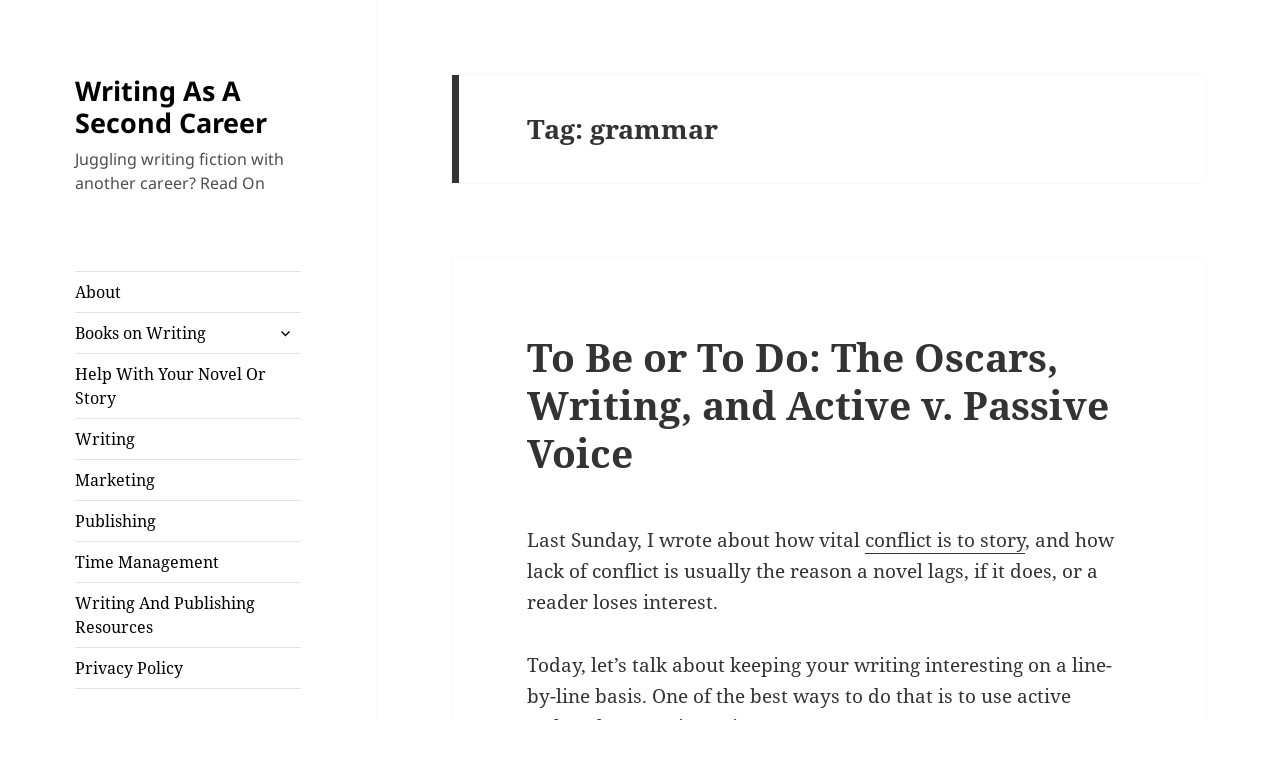

--- FILE ---
content_type: text/html; charset=UTF-8
request_url: https://www.writingasasecondcareer.com/tag/grammar/
body_size: 14319
content:
<!DOCTYPE html>
<html lang="en-US" class="no-js">
<head>
	<meta charset="UTF-8">
	<meta name="viewport" content="width=device-width, initial-scale=1.0">
	<link rel="profile" href="https://gmpg.org/xfn/11">
	<link rel="pingback" href="https://www.writingasasecondcareer.com/xmlrpc.php">
	
<meta name='robots' content='index, follow, max-image-preview:large, max-snippet:-1, max-video-preview:-1' />

	<!-- This site is optimized with the Yoast SEO plugin v26.7 - https://yoast.com/wordpress/plugins/seo/ -->
	<title>grammar Archives - Writing As A Second Career</title>
	<link rel="canonical" href="https://www.writingasasecondcareer.com/tag/grammar/" />
	<meta property="og:locale" content="en_US" />
	<meta property="og:type" content="article" />
	<meta property="og:title" content="grammar Archives - Writing As A Second Career" />
	<meta property="og:url" content="https://www.writingasasecondcareer.com/tag/grammar/" />
	<meta property="og:site_name" content="Writing As A Second Career" />
	<meta name="twitter:card" content="summary_large_image" />
	<script type="application/ld+json" class="yoast-schema-graph">{"@context":"https://schema.org","@graph":[{"@type":"CollectionPage","@id":"https://www.writingasasecondcareer.com/tag/grammar/","url":"https://www.writingasasecondcareer.com/tag/grammar/","name":"grammar Archives - Writing As A Second Career","isPartOf":{"@id":"https://www.writingasasecondcareer.com/#website"},"breadcrumb":{"@id":"https://www.writingasasecondcareer.com/tag/grammar/#breadcrumb"},"inLanguage":"en-US"},{"@type":"BreadcrumbList","@id":"https://www.writingasasecondcareer.com/tag/grammar/#breadcrumb","itemListElement":[{"@type":"ListItem","position":1,"name":"Home","item":"https://www.writingasasecondcareer.com/"},{"@type":"ListItem","position":2,"name":"grammar"}]},{"@type":"WebSite","@id":"https://www.writingasasecondcareer.com/#website","url":"https://www.writingasasecondcareer.com/","name":"Writing As A Second Career","description":"Juggling writing fiction with another career? Read On","potentialAction":[{"@type":"SearchAction","target":{"@type":"EntryPoint","urlTemplate":"https://www.writingasasecondcareer.com/?s={search_term_string}"},"query-input":{"@type":"PropertyValueSpecification","valueRequired":true,"valueName":"search_term_string"}}],"inLanguage":"en-US"}]}</script>
	<!-- / Yoast SEO plugin. -->


<link rel='dns-prefetch' href='//static.addtoany.com' />

<link rel="alternate" type="application/rss+xml" title="Writing As A  Second Career &raquo; Feed" href="https://www.writingasasecondcareer.com/feed/" />
<link rel="alternate" type="application/rss+xml" title="Writing As A  Second Career &raquo; Comments Feed" href="https://www.writingasasecondcareer.com/comments/feed/" />
<link rel="alternate" type="application/rss+xml" title="Writing As A  Second Career &raquo; grammar Tag Feed" href="https://www.writingasasecondcareer.com/tag/grammar/feed/" />
<style id='wp-img-auto-sizes-contain-inline-css'>
img:is([sizes=auto i],[sizes^="auto," i]){contain-intrinsic-size:3000px 1500px}
/*# sourceURL=wp-img-auto-sizes-contain-inline-css */
</style>
<link data-minify="1" rel='stylesheet' id='twentyfifteen-jetpack-css' href='https://www.writingasasecondcareer.com/wp-content/cache/min/1/wp-content/plugins/jetpack/modules/theme-tools/compat/twentyfifteen.css?ver=1739142631' media='all' />
<style id='wp-emoji-styles-inline-css'>

	img.wp-smiley, img.emoji {
		display: inline !important;
		border: none !important;
		box-shadow: none !important;
		height: 1em !important;
		width: 1em !important;
		margin: 0 0.07em !important;
		vertical-align: -0.1em !important;
		background: none !important;
		padding: 0 !important;
	}
/*# sourceURL=wp-emoji-styles-inline-css */
</style>
<style id='wp-block-library-inline-css'>
:root{--wp-block-synced-color:#7a00df;--wp-block-synced-color--rgb:122,0,223;--wp-bound-block-color:var(--wp-block-synced-color);--wp-editor-canvas-background:#ddd;--wp-admin-theme-color:#007cba;--wp-admin-theme-color--rgb:0,124,186;--wp-admin-theme-color-darker-10:#006ba1;--wp-admin-theme-color-darker-10--rgb:0,107,160.5;--wp-admin-theme-color-darker-20:#005a87;--wp-admin-theme-color-darker-20--rgb:0,90,135;--wp-admin-border-width-focus:2px}@media (min-resolution:192dpi){:root{--wp-admin-border-width-focus:1.5px}}.wp-element-button{cursor:pointer}:root .has-very-light-gray-background-color{background-color:#eee}:root .has-very-dark-gray-background-color{background-color:#313131}:root .has-very-light-gray-color{color:#eee}:root .has-very-dark-gray-color{color:#313131}:root .has-vivid-green-cyan-to-vivid-cyan-blue-gradient-background{background:linear-gradient(135deg,#00d084,#0693e3)}:root .has-purple-crush-gradient-background{background:linear-gradient(135deg,#34e2e4,#4721fb 50%,#ab1dfe)}:root .has-hazy-dawn-gradient-background{background:linear-gradient(135deg,#faaca8,#dad0ec)}:root .has-subdued-olive-gradient-background{background:linear-gradient(135deg,#fafae1,#67a671)}:root .has-atomic-cream-gradient-background{background:linear-gradient(135deg,#fdd79a,#004a59)}:root .has-nightshade-gradient-background{background:linear-gradient(135deg,#330968,#31cdcf)}:root .has-midnight-gradient-background{background:linear-gradient(135deg,#020381,#2874fc)}:root{--wp--preset--font-size--normal:16px;--wp--preset--font-size--huge:42px}.has-regular-font-size{font-size:1em}.has-larger-font-size{font-size:2.625em}.has-normal-font-size{font-size:var(--wp--preset--font-size--normal)}.has-huge-font-size{font-size:var(--wp--preset--font-size--huge)}.has-text-align-center{text-align:center}.has-text-align-left{text-align:left}.has-text-align-right{text-align:right}.has-fit-text{white-space:nowrap!important}#end-resizable-editor-section{display:none}.aligncenter{clear:both}.items-justified-left{justify-content:flex-start}.items-justified-center{justify-content:center}.items-justified-right{justify-content:flex-end}.items-justified-space-between{justify-content:space-between}.screen-reader-text{border:0;clip-path:inset(50%);height:1px;margin:-1px;overflow:hidden;padding:0;position:absolute;width:1px;word-wrap:normal!important}.screen-reader-text:focus{background-color:#ddd;clip-path:none;color:#444;display:block;font-size:1em;height:auto;left:5px;line-height:normal;padding:15px 23px 14px;text-decoration:none;top:5px;width:auto;z-index:100000}html :where(.has-border-color){border-style:solid}html :where([style*=border-top-color]){border-top-style:solid}html :where([style*=border-right-color]){border-right-style:solid}html :where([style*=border-bottom-color]){border-bottom-style:solid}html :where([style*=border-left-color]){border-left-style:solid}html :where([style*=border-width]){border-style:solid}html :where([style*=border-top-width]){border-top-style:solid}html :where([style*=border-right-width]){border-right-style:solid}html :where([style*=border-bottom-width]){border-bottom-style:solid}html :where([style*=border-left-width]){border-left-style:solid}html :where(img[class*=wp-image-]){height:auto;max-width:100%}:where(figure){margin:0 0 1em}html :where(.is-position-sticky){--wp-admin--admin-bar--position-offset:var(--wp-admin--admin-bar--height,0px)}@media screen and (max-width:600px){html :where(.is-position-sticky){--wp-admin--admin-bar--position-offset:0px}}

/*# sourceURL=wp-block-library-inline-css */
</style><style id='global-styles-inline-css'>
:root{--wp--preset--aspect-ratio--square: 1;--wp--preset--aspect-ratio--4-3: 4/3;--wp--preset--aspect-ratio--3-4: 3/4;--wp--preset--aspect-ratio--3-2: 3/2;--wp--preset--aspect-ratio--2-3: 2/3;--wp--preset--aspect-ratio--16-9: 16/9;--wp--preset--aspect-ratio--9-16: 9/16;--wp--preset--color--black: #000000;--wp--preset--color--cyan-bluish-gray: #abb8c3;--wp--preset--color--white: #fff;--wp--preset--color--pale-pink: #f78da7;--wp--preset--color--vivid-red: #cf2e2e;--wp--preset--color--luminous-vivid-orange: #ff6900;--wp--preset--color--luminous-vivid-amber: #fcb900;--wp--preset--color--light-green-cyan: #7bdcb5;--wp--preset--color--vivid-green-cyan: #00d084;--wp--preset--color--pale-cyan-blue: #8ed1fc;--wp--preset--color--vivid-cyan-blue: #0693e3;--wp--preset--color--vivid-purple: #9b51e0;--wp--preset--color--dark-gray: #111;--wp--preset--color--light-gray: #f1f1f1;--wp--preset--color--yellow: #f4ca16;--wp--preset--color--dark-brown: #352712;--wp--preset--color--medium-pink: #e53b51;--wp--preset--color--light-pink: #ffe5d1;--wp--preset--color--dark-purple: #2e2256;--wp--preset--color--purple: #674970;--wp--preset--color--blue-gray: #22313f;--wp--preset--color--bright-blue: #55c3dc;--wp--preset--color--light-blue: #e9f2f9;--wp--preset--gradient--vivid-cyan-blue-to-vivid-purple: linear-gradient(135deg,rgb(6,147,227) 0%,rgb(155,81,224) 100%);--wp--preset--gradient--light-green-cyan-to-vivid-green-cyan: linear-gradient(135deg,rgb(122,220,180) 0%,rgb(0,208,130) 100%);--wp--preset--gradient--luminous-vivid-amber-to-luminous-vivid-orange: linear-gradient(135deg,rgb(252,185,0) 0%,rgb(255,105,0) 100%);--wp--preset--gradient--luminous-vivid-orange-to-vivid-red: linear-gradient(135deg,rgb(255,105,0) 0%,rgb(207,46,46) 100%);--wp--preset--gradient--very-light-gray-to-cyan-bluish-gray: linear-gradient(135deg,rgb(238,238,238) 0%,rgb(169,184,195) 100%);--wp--preset--gradient--cool-to-warm-spectrum: linear-gradient(135deg,rgb(74,234,220) 0%,rgb(151,120,209) 20%,rgb(207,42,186) 40%,rgb(238,44,130) 60%,rgb(251,105,98) 80%,rgb(254,248,76) 100%);--wp--preset--gradient--blush-light-purple: linear-gradient(135deg,rgb(255,206,236) 0%,rgb(152,150,240) 100%);--wp--preset--gradient--blush-bordeaux: linear-gradient(135deg,rgb(254,205,165) 0%,rgb(254,45,45) 50%,rgb(107,0,62) 100%);--wp--preset--gradient--luminous-dusk: linear-gradient(135deg,rgb(255,203,112) 0%,rgb(199,81,192) 50%,rgb(65,88,208) 100%);--wp--preset--gradient--pale-ocean: linear-gradient(135deg,rgb(255,245,203) 0%,rgb(182,227,212) 50%,rgb(51,167,181) 100%);--wp--preset--gradient--electric-grass: linear-gradient(135deg,rgb(202,248,128) 0%,rgb(113,206,126) 100%);--wp--preset--gradient--midnight: linear-gradient(135deg,rgb(2,3,129) 0%,rgb(40,116,252) 100%);--wp--preset--gradient--dark-gray-gradient-gradient: linear-gradient(90deg, rgba(17,17,17,1) 0%, rgba(42,42,42,1) 100%);--wp--preset--gradient--light-gray-gradient: linear-gradient(90deg, rgba(241,241,241,1) 0%, rgba(215,215,215,1) 100%);--wp--preset--gradient--white-gradient: linear-gradient(90deg, rgba(255,255,255,1) 0%, rgba(230,230,230,1) 100%);--wp--preset--gradient--yellow-gradient: linear-gradient(90deg, rgba(244,202,22,1) 0%, rgba(205,168,10,1) 100%);--wp--preset--gradient--dark-brown-gradient: linear-gradient(90deg, rgba(53,39,18,1) 0%, rgba(91,67,31,1) 100%);--wp--preset--gradient--medium-pink-gradient: linear-gradient(90deg, rgba(229,59,81,1) 0%, rgba(209,28,51,1) 100%);--wp--preset--gradient--light-pink-gradient: linear-gradient(90deg, rgba(255,229,209,1) 0%, rgba(255,200,158,1) 100%);--wp--preset--gradient--dark-purple-gradient: linear-gradient(90deg, rgba(46,34,86,1) 0%, rgba(66,48,123,1) 100%);--wp--preset--gradient--purple-gradient: linear-gradient(90deg, rgba(103,73,112,1) 0%, rgba(131,93,143,1) 100%);--wp--preset--gradient--blue-gray-gradient: linear-gradient(90deg, rgba(34,49,63,1) 0%, rgba(52,75,96,1) 100%);--wp--preset--gradient--bright-blue-gradient: linear-gradient(90deg, rgba(85,195,220,1) 0%, rgba(43,180,211,1) 100%);--wp--preset--gradient--light-blue-gradient: linear-gradient(90deg, rgba(233,242,249,1) 0%, rgba(193,218,238,1) 100%);--wp--preset--font-size--small: 13px;--wp--preset--font-size--medium: 20px;--wp--preset--font-size--large: 36px;--wp--preset--font-size--x-large: 42px;--wp--preset--spacing--20: 0.44rem;--wp--preset--spacing--30: 0.67rem;--wp--preset--spacing--40: 1rem;--wp--preset--spacing--50: 1.5rem;--wp--preset--spacing--60: 2.25rem;--wp--preset--spacing--70: 3.38rem;--wp--preset--spacing--80: 5.06rem;--wp--preset--shadow--natural: 6px 6px 9px rgba(0, 0, 0, 0.2);--wp--preset--shadow--deep: 12px 12px 50px rgba(0, 0, 0, 0.4);--wp--preset--shadow--sharp: 6px 6px 0px rgba(0, 0, 0, 0.2);--wp--preset--shadow--outlined: 6px 6px 0px -3px rgb(255, 255, 255), 6px 6px rgb(0, 0, 0);--wp--preset--shadow--crisp: 6px 6px 0px rgb(0, 0, 0);}:where(.is-layout-flex){gap: 0.5em;}:where(.is-layout-grid){gap: 0.5em;}body .is-layout-flex{display: flex;}.is-layout-flex{flex-wrap: wrap;align-items: center;}.is-layout-flex > :is(*, div){margin: 0;}body .is-layout-grid{display: grid;}.is-layout-grid > :is(*, div){margin: 0;}:where(.wp-block-columns.is-layout-flex){gap: 2em;}:where(.wp-block-columns.is-layout-grid){gap: 2em;}:where(.wp-block-post-template.is-layout-flex){gap: 1.25em;}:where(.wp-block-post-template.is-layout-grid){gap: 1.25em;}.has-black-color{color: var(--wp--preset--color--black) !important;}.has-cyan-bluish-gray-color{color: var(--wp--preset--color--cyan-bluish-gray) !important;}.has-white-color{color: var(--wp--preset--color--white) !important;}.has-pale-pink-color{color: var(--wp--preset--color--pale-pink) !important;}.has-vivid-red-color{color: var(--wp--preset--color--vivid-red) !important;}.has-luminous-vivid-orange-color{color: var(--wp--preset--color--luminous-vivid-orange) !important;}.has-luminous-vivid-amber-color{color: var(--wp--preset--color--luminous-vivid-amber) !important;}.has-light-green-cyan-color{color: var(--wp--preset--color--light-green-cyan) !important;}.has-vivid-green-cyan-color{color: var(--wp--preset--color--vivid-green-cyan) !important;}.has-pale-cyan-blue-color{color: var(--wp--preset--color--pale-cyan-blue) !important;}.has-vivid-cyan-blue-color{color: var(--wp--preset--color--vivid-cyan-blue) !important;}.has-vivid-purple-color{color: var(--wp--preset--color--vivid-purple) !important;}.has-black-background-color{background-color: var(--wp--preset--color--black) !important;}.has-cyan-bluish-gray-background-color{background-color: var(--wp--preset--color--cyan-bluish-gray) !important;}.has-white-background-color{background-color: var(--wp--preset--color--white) !important;}.has-pale-pink-background-color{background-color: var(--wp--preset--color--pale-pink) !important;}.has-vivid-red-background-color{background-color: var(--wp--preset--color--vivid-red) !important;}.has-luminous-vivid-orange-background-color{background-color: var(--wp--preset--color--luminous-vivid-orange) !important;}.has-luminous-vivid-amber-background-color{background-color: var(--wp--preset--color--luminous-vivid-amber) !important;}.has-light-green-cyan-background-color{background-color: var(--wp--preset--color--light-green-cyan) !important;}.has-vivid-green-cyan-background-color{background-color: var(--wp--preset--color--vivid-green-cyan) !important;}.has-pale-cyan-blue-background-color{background-color: var(--wp--preset--color--pale-cyan-blue) !important;}.has-vivid-cyan-blue-background-color{background-color: var(--wp--preset--color--vivid-cyan-blue) !important;}.has-vivid-purple-background-color{background-color: var(--wp--preset--color--vivid-purple) !important;}.has-black-border-color{border-color: var(--wp--preset--color--black) !important;}.has-cyan-bluish-gray-border-color{border-color: var(--wp--preset--color--cyan-bluish-gray) !important;}.has-white-border-color{border-color: var(--wp--preset--color--white) !important;}.has-pale-pink-border-color{border-color: var(--wp--preset--color--pale-pink) !important;}.has-vivid-red-border-color{border-color: var(--wp--preset--color--vivid-red) !important;}.has-luminous-vivid-orange-border-color{border-color: var(--wp--preset--color--luminous-vivid-orange) !important;}.has-luminous-vivid-amber-border-color{border-color: var(--wp--preset--color--luminous-vivid-amber) !important;}.has-light-green-cyan-border-color{border-color: var(--wp--preset--color--light-green-cyan) !important;}.has-vivid-green-cyan-border-color{border-color: var(--wp--preset--color--vivid-green-cyan) !important;}.has-pale-cyan-blue-border-color{border-color: var(--wp--preset--color--pale-cyan-blue) !important;}.has-vivid-cyan-blue-border-color{border-color: var(--wp--preset--color--vivid-cyan-blue) !important;}.has-vivid-purple-border-color{border-color: var(--wp--preset--color--vivid-purple) !important;}.has-vivid-cyan-blue-to-vivid-purple-gradient-background{background: var(--wp--preset--gradient--vivid-cyan-blue-to-vivid-purple) !important;}.has-light-green-cyan-to-vivid-green-cyan-gradient-background{background: var(--wp--preset--gradient--light-green-cyan-to-vivid-green-cyan) !important;}.has-luminous-vivid-amber-to-luminous-vivid-orange-gradient-background{background: var(--wp--preset--gradient--luminous-vivid-amber-to-luminous-vivid-orange) !important;}.has-luminous-vivid-orange-to-vivid-red-gradient-background{background: var(--wp--preset--gradient--luminous-vivid-orange-to-vivid-red) !important;}.has-very-light-gray-to-cyan-bluish-gray-gradient-background{background: var(--wp--preset--gradient--very-light-gray-to-cyan-bluish-gray) !important;}.has-cool-to-warm-spectrum-gradient-background{background: var(--wp--preset--gradient--cool-to-warm-spectrum) !important;}.has-blush-light-purple-gradient-background{background: var(--wp--preset--gradient--blush-light-purple) !important;}.has-blush-bordeaux-gradient-background{background: var(--wp--preset--gradient--blush-bordeaux) !important;}.has-luminous-dusk-gradient-background{background: var(--wp--preset--gradient--luminous-dusk) !important;}.has-pale-ocean-gradient-background{background: var(--wp--preset--gradient--pale-ocean) !important;}.has-electric-grass-gradient-background{background: var(--wp--preset--gradient--electric-grass) !important;}.has-midnight-gradient-background{background: var(--wp--preset--gradient--midnight) !important;}.has-small-font-size{font-size: var(--wp--preset--font-size--small) !important;}.has-medium-font-size{font-size: var(--wp--preset--font-size--medium) !important;}.has-large-font-size{font-size: var(--wp--preset--font-size--large) !important;}.has-x-large-font-size{font-size: var(--wp--preset--font-size--x-large) !important;}
/*# sourceURL=global-styles-inline-css */
</style>

<style id='classic-theme-styles-inline-css'>
/*! This file is auto-generated */
.wp-block-button__link{color:#fff;background-color:#32373c;border-radius:9999px;box-shadow:none;text-decoration:none;padding:calc(.667em + 2px) calc(1.333em + 2px);font-size:1.125em}.wp-block-file__button{background:#32373c;color:#fff;text-decoration:none}
/*# sourceURL=/wp-includes/css/classic-themes.min.css */
</style>
<link data-minify="1" rel='stylesheet' id='twentyfifteen-fonts-css' href='https://www.writingasasecondcareer.com/wp-content/cache/min/1/wp-content/themes/twentyfifteen/assets/fonts/noto-sans-plus-noto-serif-plus-inconsolata.css?ver=1739142631' media='all' />
<link data-minify="1" rel='stylesheet' id='genericons-css' href='https://www.writingasasecondcareer.com/wp-content/cache/min/1/wp-content/plugins/jetpack/_inc/genericons/genericons/genericons.css?ver=1739142631' media='all' />
<link data-minify="1" rel='stylesheet' id='twentyfifteen-style-css' href='https://www.writingasasecondcareer.com/wp-content/cache/min/1/wp-content/themes/twentyfifteen/style.css?ver=1739142631' media='all' />
<style id='twentyfifteen-style-inline-css'>

		/* Custom Sidebar Text Color */
		.site-title a,
		.site-description,
		.secondary-toggle:before {
			color: #000000;
		}

		.site-title a:hover,
		.site-title a:focus {
			color: rgba( 0, 0, 0, 0.7);
		}

		.secondary-toggle {
			border-color: rgba( 0, 0, 0, 0.1);
		}

		.secondary-toggle:hover,
		.secondary-toggle:focus {
			border-color: rgba( 0, 0, 0, 0.3);
		}

		.site-title a {
			outline-color: rgba( 0, 0, 0, 0.3);
		}

		@media screen and (min-width: 59.6875em) {
			.secondary a,
			.dropdown-toggle:after,
			.widget-title,
			.widget blockquote cite,
			.widget blockquote small {
				color: #000000;
			}

			.widget button,
			.widget input[type="button"],
			.widget input[type="reset"],
			.widget input[type="submit"],
			.widget_calendar tbody a {
				background-color: #000000;
			}

			.textwidget a {
				border-color: #000000;
			}

			.secondary a:hover,
			.secondary a:focus,
			.main-navigation .menu-item-description,
			.widget,
			.widget blockquote,
			.widget .wp-caption-text,
			.widget .gallery-caption {
				color: rgba( 0, 0, 0, 0.7);
			}

			.widget button:hover,
			.widget button:focus,
			.widget input[type="button"]:hover,
			.widget input[type="button"]:focus,
			.widget input[type="reset"]:hover,
			.widget input[type="reset"]:focus,
			.widget input[type="submit"]:hover,
			.widget input[type="submit"]:focus,
			.widget_calendar tbody a:hover,
			.widget_calendar tbody a:focus {
				background-color: rgba( 0, 0, 0, 0.7);
			}

			.widget blockquote {
				border-color: rgba( 0, 0, 0, 0.7);
			}

			.main-navigation ul,
			.main-navigation li,
			.secondary-toggle,
			.widget input,
			.widget textarea,
			.widget table,
			.widget th,
			.widget td,
			.widget pre,
			.widget li,
			.widget_categories .children,
			.widget_nav_menu .sub-menu,
			.widget_pages .children,
			.widget abbr[title] {
				border-color: rgba( 0, 0, 0, 0.1);
			}

			.dropdown-toggle:hover,
			.dropdown-toggle:focus,
			.widget hr {
				background-color: rgba( 0, 0, 0, 0.1);
			}

			.widget input:focus,
			.widget textarea:focus {
				border-color: rgba( 0, 0, 0, 0.3);
			}

			.sidebar a:focus,
			.dropdown-toggle:focus {
				outline-color: rgba( 0, 0, 0, 0.3);
			}
		}
	
/*# sourceURL=twentyfifteen-style-inline-css */
</style>
<link data-minify="1" rel='stylesheet' id='twentyfifteen-block-style-css' href='https://www.writingasasecondcareer.com/wp-content/cache/min/1/wp-content/themes/twentyfifteen/css/blocks.css?ver=1739142631' media='all' />
<link rel='stylesheet' id='addtoany-css' href='https://www.writingasasecondcareer.com/wp-content/plugins/add-to-any/addtoany.min.css?ver=1.16' media='all' />

<script defer src="https://static.addtoany.com/menu/page.js" id="addtoany-core-js"></script>
<script src="https://www.writingasasecondcareer.com/wp-includes/js/jquery/jquery.min.js?ver=3.7.1" id="jquery-core-js" data-rocket-defer defer></script>


<script id="twentyfifteen-script-js-extra">
var screenReaderText = {"expand":"\u003Cspan class=\"screen-reader-text\"\u003Eexpand child menu\u003C/span\u003E","collapse":"\u003Cspan class=\"screen-reader-text\"\u003Ecollapse child menu\u003C/span\u003E"};
//# sourceURL=twentyfifteen-script-js-extra
</script>

<link rel="https://api.w.org/" href="https://www.writingasasecondcareer.com/wp-json/" /><link rel="alternate" title="JSON" type="application/json" href="https://www.writingasasecondcareer.com/wp-json/wp/v2/tags/21" /><link rel="EditURI" type="application/rsd+xml" title="RSD" href="https://www.writingasasecondcareer.com/xmlrpc.php?rsd" />
<meta name="generator" content="WordPress 6.9" />
<style>.recentcomments a{display:inline !important;padding:0 !important;margin:0 !important;}</style><style id="custom-background-css">
body.custom-background { background-color: #ffffff; }
</style>
	<!-- Global site tag (gtag.js) - Google Analytics -->
<script async src="https://www.googletagmanager.com/gtag/js?id=UA-90542537-1"></script>
<script>
  window.dataLayer = window.dataLayer || [];
  function gtag(){dataLayer.push(arguments);}
  gtag('js', new Date());

  gtag('config', 'UA-90542537-1');
</script>

<!-- MailerLite Universal -->

<!-- End MailerLite Universal -->
<link rel="icon" href="https://www.writingasasecondcareer.com/wp-content/uploads/2016/10/cropped-Lilly_1013_6637-32x32.jpg" sizes="32x32" />
<link rel="icon" href="https://www.writingasasecondcareer.com/wp-content/uploads/2016/10/cropped-Lilly_1013_6637-192x192.jpg" sizes="192x192" />
<link rel="apple-touch-icon" href="https://www.writingasasecondcareer.com/wp-content/uploads/2016/10/cropped-Lilly_1013_6637-180x180.jpg" />
<meta name="msapplication-TileImage" content="https://www.writingasasecondcareer.com/wp-content/uploads/2016/10/cropped-Lilly_1013_6637-270x270.jpg" />
<meta name="generator" content="WP Rocket 3.20.2" data-wpr-features="wpr_defer_js wpr_minify_concatenate_js wpr_minify_css wpr_preload_links wpr_desktop" /></head>

<body class="archive tag tag-grammar tag-21 custom-background wp-embed-responsive wp-theme-twentyfifteen">

<div data-rocket-location-hash="57eb0956558bf7ad8062fd5c02b81560" id="page" class="hfeed site">
	<a class="skip-link screen-reader-text" href="#content">
		Skip to content	</a>

	<div data-rocket-location-hash="adc3bdd68c7f03a7bd680d396936a4f2" id="sidebar" class="sidebar">
		<header data-rocket-location-hash="902f5dcb81486ab75eb070626f39f115" id="masthead" class="site-header">
			<div class="site-branding">
									<p class="site-title"><a href="https://www.writingasasecondcareer.com/" rel="home" >Writing As A  Second Career</a></p>
										<p class="site-description">Juggling writing fiction with another career? Read On</p>
				
				<button class="secondary-toggle">Menu and widgets</button>
			</div><!-- .site-branding -->
		</header><!-- .site-header -->

			<div data-rocket-location-hash="fb8a2444e11e2fa405d44e509c7138e5" id="secondary" class="secondary">

					<nav id="site-navigation" class="main-navigation">
				<div class="menu-primary-container"><ul id="menu-primary" class="nav-menu"><li id="menu-item-1246" class="menu-item menu-item-type-post_type menu-item-object-page menu-item-1246"><a href="https://www.writingasasecondcareer.com/l-m-lilly/">About</a></li>
<li id="menu-item-2127" class="menu-item menu-item-type-custom menu-item-object-custom menu-item-has-children menu-item-2127"><a href="#">Books on Writing</a>
<ul class="sub-menu">
	<li id="menu-item-2131" class="menu-item menu-item-type-post_type menu-item-object-page menu-item-2131"><a href="https://www.writingasasecondcareer.com/super-simple-story-structure/">Super Simple Story Structure</a></li>
	<li id="menu-item-2129" class="menu-item menu-item-type-post_type menu-item-object-page menu-item-2129"><a href="https://www.writingasasecondcareer.com/the-one-year-novelist/">The One-Year Novelist</a></li>
	<li id="menu-item-2130" class="menu-item menu-item-type-post_type menu-item-object-page menu-item-2130"><a href="https://www.writingasasecondcareer.com/happiness-anxiety-and-writing/">Happiness, Anxiety, and Writing</a></li>
	<li id="menu-item-2128" class="menu-item menu-item-type-post_type menu-item-object-page menu-item-2128"><a href="https://www.writingasasecondcareer.com/creating-compelling-characters-from-the-inside-out/">Creating Compelling Characters From The Inside Out</a></li>
	<li id="menu-item-2530" class="menu-item menu-item-type-post_type menu-item-object-page menu-item-2530"><a href="https://www.writingasasecondcareer.com/write-on/">Write On: How To Overcome Writer&#8217;s Block So You Can Write Your Novel</a></li>
	<li id="menu-item-2782" class="menu-item menu-item-type-post_type menu-item-object-page menu-item-2782"><a href="https://www.writingasasecondcareer.com/fiction-writing-as-your-second-career/">Fiction Writing As Your Second Career</a></li>
	<li id="menu-item-2418" class="menu-item menu-item-type-post_type menu-item-object-page menu-item-2418"><a href="https://www.writingasasecondcareer.com/how-to-write-a-novel-grades-6-8/">How To Write A Novel, Grades 6-8</a></li>
	<li id="menu-item-2307" class="menu-item menu-item-type-post_type menu-item-object-page menu-item-2307"><a href="https://www.writingasasecondcareer.com/buffy-and-the-art-of-story-season-one/">Buffy and the Art of Story Season One</a></li>
	<li id="menu-item-2451" class="menu-item menu-item-type-post_type menu-item-object-page menu-item-2451"><a href="https://www.writingasasecondcareer.com/buffy-and-the-art-of-story-season-two-part-1/">Buffy and the Art of Story Season Two Part 1</a></li>
	<li id="menu-item-2558" class="menu-item menu-item-type-post_type menu-item-object-page menu-item-2558"><a href="https://www.writingasasecondcareer.com/buffy-season-two-2/">Buffy and the Art of Story Season Two Part 2</a></li>
	<li id="menu-item-2828" class="menu-item menu-item-type-post_type menu-item-object-page menu-item-2828"><a href="https://www.writingasasecondcareer.com/buffy-story-three-1/">Buffy and the Art of Story Season Three Part 1</a></li>
	<li id="menu-item-2870" class="menu-item menu-item-type-post_type menu-item-object-page menu-item-2870"><a href="https://www.writingasasecondcareer.com/buffy-and-the-art-of-story-season-three-part-2/">Buffy and the Art of Story Season Three Part 2</a></li>
	<li id="menu-item-485" class="menu-item menu-item-type-post_type menu-item-object-page menu-item-485"><a href="https://www.writingasasecondcareer.com/books-on-writing/">Books On Writing</a></li>
</ul>
</li>
<li id="menu-item-2295" class="menu-item menu-item-type-post_type menu-item-object-page menu-item-2295"><a href="https://www.writingasasecondcareer.com/your-novel/">Help With Your Novel Or Story</a></li>
<li id="menu-item-107" class="menu-item menu-item-type-taxonomy menu-item-object-category menu-item-107"><a href="https://www.writingasasecondcareer.com/category/writing/">Writing</a></li>
<li id="menu-item-108" class="menu-item menu-item-type-taxonomy menu-item-object-category menu-item-108"><a href="https://www.writingasasecondcareer.com/category/marketing/">Marketing</a></li>
<li id="menu-item-202" class="menu-item menu-item-type-taxonomy menu-item-object-category menu-item-202"><a href="https://www.writingasasecondcareer.com/category/self-publishing/">Publishing</a></li>
<li id="menu-item-2279" class="menu-item menu-item-type-taxonomy menu-item-object-category menu-item-2279"><a href="https://www.writingasasecondcareer.com/category/time-management/">Time Management</a></li>
<li id="menu-item-2711" class="menu-item menu-item-type-post_type menu-item-object-page menu-item-2711"><a href="https://www.writingasasecondcareer.com/publishing-resources/">Writing And Publishing Resources</a></li>
<li id="menu-item-1431" class="menu-item menu-item-type-post_type menu-item-object-page menu-item-1431"><a href="https://www.writingasasecondcareer.com/privacy-policy/">Privacy Policy</a></li>
</ul></div>			</nav><!-- .main-navigation -->
		
		
					<div id="widget-area" class="widget-area" role="complementary">
				<aside id="search-2" class="widget widget_search"><form role="search" method="get" class="search-form" action="https://www.writingasasecondcareer.com/">
				<label>
					<span class="screen-reader-text">Search for:</span>
					<input type="search" class="search-field" placeholder="Search &hellip;" value="" name="s" />
				</label>
				<input type="submit" class="search-submit screen-reader-text" value="Search" />
			</form></aside>
		<aside id="recent-posts-2" class="widget widget_recent_entries">
		<h2 class="widget-title">Recent Posts</h2><nav aria-label="Recent Posts">
		<ul>
											<li>
					<a href="https://www.writingasasecondcareer.com/eat-dessert-first/">Why Novelists Should Eat Dessert First</a>
									</li>
											<li>
					<a href="https://www.writingasasecondcareer.com/head-hopping/">Shifting Point Of View Without Head Hopping</a>
									</li>
											<li>
					<a href="https://www.writingasasecondcareer.com/truth-teller/">Your Story Needs A Truth Teller</a>
									</li>
											<li>
					<a href="https://www.writingasasecondcareer.com/simpler-writing/">Happier, Healthier, Simpler Writing</a>
									</li>
											<li>
					<a href="https://www.writingasasecondcareer.com/writing-fiction-during-the-holidays/">Writing Fiction During The Holidays</a>
									</li>
					</ul>

		</nav></aside><aside id="recent-comments-2" class="widget widget_recent_comments"><h2 class="widget-title">Recent Comments</h2><nav aria-label="Recent Comments"><ul id="recentcomments"><li class="recentcomments"><span class="comment-author-link">L.M. Lilly</span> on <a href="https://www.writingasasecondcareer.com/friendsread/#comment-26924">The Top 5 Reasons Your Friends Won’t Read Your Book And What You Can Do About It</a></li><li class="recentcomments"><span class="comment-author-link">Melonda Gruntmeir</span> on <a href="https://www.writingasasecondcareer.com/friendsread/#comment-21343">The Top 5 Reasons Your Friends Won’t Read Your Book And What You Can Do About It</a></li><li class="recentcomments"><span class="comment-author-link">L.M. Lilly</span> on <a href="https://www.writingasasecondcareer.com/series-bible/#comment-12236">Creating A Series Bible</a></li><li class="recentcomments"><span class="comment-author-link">Robin</span> on <a href="https://www.writingasasecondcareer.com/series-bible/#comment-12217">Creating A Series Bible</a></li><li class="recentcomments"><span class="comment-author-link">L.M. Lilly</span> on <a href="https://www.writingasasecondcareer.com/friendsread/#comment-11503">The Top 5 Reasons Your Friends Won’t Read Your Book And What You Can Do About It</a></li></ul></nav></aside>			</div><!-- .widget-area -->
		
	</div><!-- .secondary -->

	</div><!-- .sidebar -->

	<div data-rocket-location-hash="595d943ee05848cdfea111ae6e6fbd83" id="content" class="site-content">

	<section data-rocket-location-hash="459d4a838618246d3e22a3162e1427d3" id="primary" class="content-area">
		<main id="main" class="site-main">

		
			<header class="page-header">
				<h1 class="page-title">Tag: <span>grammar</span></h1>			</header><!-- .page-header -->

			
<article id="post-338" class="post-338 post type-post status-publish format-standard hentry category-writing tag-editing tag-grammar tag-oscars">
	
	<header class="entry-header">
		<h2 class="entry-title"><a href="https://www.writingasasecondcareer.com/to-be-or-to-do-the-oscars-writing-and-active-v-passive-voice/" rel="bookmark">To Be or To Do: The Oscars, Writing, and Active v. Passive Voice</a></h2>	</header><!-- .entry-header -->

	<div class="entry-content">
		<p>Last Sunday, I wrote about how vital <a href="https://www.writingasasecondcareer.com/in-the-beginning-conflict/" target="_blank">conflict is to story</a>, and how lack of conflict is usually the reason a novel lags, if it does, or a reader loses interest.</p>
<p>Today, let&#8217;s talk about keeping your writing interesting on a line-by-line basis. One of the best ways to do that is to use active rather than passive voice.</p>
<p>Here&#8217;s a quick comparison:</p>
<p style="text-align: center;">&#8220;An evaluation of pluses and minuses was made.&#8221;</p>
<p>Puts you to sleep, right? Even though it&#8217;s only eight words. That&#8217;s passive voice.</p>
<p style="text-align: center;">&#8220;We weighed the pluses and minuses.&#8221;</p>
<p>That&#8217;s active voice, and it sounds a lot more interesting.</p>
<h5><strong>Why is active voice more engaging?</strong></h5>
<p>The second sentence, written in active voice, is stronger and more engaging. Here are a few reasons why:</p>
<ul>
<li><strong>People:</strong></li>
</ul>
<p>Most readers would rather read about people than abstract concepts like &#8220;an evaluation.&#8221; Even in types of fiction that are about new concepts or advances in technology or dystopian societies, readers choose fiction rather than non-fiction because <strong>they want to immerse themselves in stories about people</strong>, not simply about a new machine, an evil empire, or a medical advance.</p>
<p>That&#8217;s why active voice is stronger than passive&#8211;it keeps the focus on the actor, making it more personal. <strong>If you won an award or a race, don’t you want people to know you won it?</strong> And be excited about it?</p>
<p>“I won the race” sounds a lot more exciting than “A race was won” or even “A race was won by me.”</p>
<ul>
<li><strong>Action:</strong></li>
</ul>
<p>We like to <strong>read about people doing something, not sitting there.</strong> &#8220;An evaluation was made&#8221; calls to mind a bunch of businessmen in gray suits boring each other to death around a conference table. I&#8217;ve attended that type of meeting many times and have no desire to sit in on a fictional one.</p>
<p>&#8220;We weighed the pluses and minuses&#8221; isn&#8217;t exactly &#8220;We saved the world from killer cyborgs,&#8221; but it sounds like these people are doing something, not merely sitting. Waving their arms as they argue, maybe, or drawing circles and arrows on white boards, or pulling out a scale. Something.</p>
<ul>
<li><strong>Words (fewer of them):</strong></li>
</ul>
<p><strong>Active voice also helps you get rid of words you don’t need, </strong>so it shortens sentences and makes them easier to read and understand.</p>
<p>The second sentence above is 6 words instead of 8, so it&#8217;s three-quarters the length of the first.<strong> That doesn&#8217;t seem like much of a difference when you look at one sentence, but it&#8217;s the difference between an 80,000-word novel and a 60,000-word novel. </strong></p>
<p>The 60,000 word novel would move faster and provide a more exciting reader experience. Or you could use the extra 20,000 words to expand your plot, deepen your characters, or add a sub-plot.</p>
<h5>When should you use passive voice?</h5>
<p>There are times, however, when using passive voice is better.</p>
<ul>
<li><strong>Sometimes you want to be anonymous</strong></li>
</ul>
<p><img fetchpriority="high" decoding="async" class="size-medium wp-image-341 alignleft" src="https://www.writingasasecondcareer.com/wp-content/uploads/2017/03/Movie-Icon-300x300.jpg" alt="" width="300" height="300" />When the wrong film was announced as the winner for Best Picture at this year&#8217;s Academy Award ceremony, PricewaterhouseCoopers took responsibility, but used a bit of passive voice, which de-emphasized who made the error:</p>
<p style="text-align: center;">&#8220;We deeply regret <strong>the mistakes that were made</strong> during the presentation&#8230;.&#8221;</p>
<p>President Ronald Reagan also famously used &#8220;mistakes were made&#8221; when talking about his role in the Iran-Contra affair.</p>
<p>Who made the mistakes? Perhaps no one will focus on that. Just ignore the man behind the curtain&#8230;.</p>
<ul>
<li><strong>You don&#8217;t know who did what</strong></li>
</ul>
<p>To be fair, PwC may have used the &#8220;mistakes were made&#8221; type of language in its initial statement out of uncertainty over who specifically caused the mix up. (And it did say &#8220;We regret,&#8221; which is active voice. Still, you can regret something happened that you had nothing to do with, so we&#8217;re back to the passive &#8220;mistakes were made&#8221; phrasing.)</p>
<p>PwC&#8217;s motives aside, passive voice works well when you don’t know who performed an action: “A tower had been built in the village” might be the only way you can frame a sentence if you don’t know who built the tower.</p>
<ul>
<li><strong>You want to emphasize the object of the sentence</strong></li>
</ul>
<p>Sometimes the object of the sentence is the point. Above I said &#8220;When the wrong film was announced&#8230;&#8221; to make &#8220;wrong film&#8221; the focus of the sentence. It didn&#8217;t matter to me who made the announcement.</p>
<p>Similarly, if you and your friend love a certain dessert, you might say, &#8220;Flourless chocolate cake with pineapple sorbet will be served at nine.”</p>
<p>If you&#8217;re me, you&#8217;re showing up at nine regardless who is serving the cake.</p>
<ul>
<li><strong>You&#8217;re not sure which pronoun to use</strong></li>
</ul>
<p>Sometimes writers use passive voice rather than &#8220;he&#8221; or &#8220;she&#8221; if they don&#8217;t know the gender of the person involved:</p>
<p style="text-align: center;">&#8220;The store was robbed last night.&#8221;</p>
<p>You can often refashion the sentence to make it more active, though:</p>
<p style="text-align: center;">&#8220;A thief robbed the store last night.&#8221;</p>
<h5>Spotting passive voice</h5>
<p>The grammar check in whatever word processor you use may highlight passive voice for you. I&#8217;ve heard good things about the site <a href="https://www.grammarly.com/" target="_blank">Grammarly</a>, too, though I haven&#8217;t used it myself.</p>
<p>You can also use the Find function (or your own eyes) to search for “to be” words: was, were, is, are. The word “by” also often signals passive voice (think “was followed by” or “was loved by” or “was won by”).</p>
<h5>The rule of thumb</h5>
<p>A good rule is to phrase your sentences in active voice unless you have a strong reason to do otherwise. Try it with a chapter of your latest novel or your next email or article and see how much more compelling your writing becomes.</p>
<p>Let me know how it goes!</p>
<p>Until Friday&#8211;</p>
<p>Best,</p>
<h5><span style="color: #ff0000;"><strong><em>L. M. Lilly</em></strong></span></h5>
<p>&nbsp;</p>
<p>&nbsp;</p>
<div class="addtoany_share_save_container addtoany_content addtoany_content_bottom"><div class="a2a_kit a2a_kit_size_32 addtoany_list" data-a2a-url="https://www.writingasasecondcareer.com/to-be-or-to-do-the-oscars-writing-and-active-v-passive-voice/" data-a2a-title="To Be or To Do: The Oscars, Writing, and Active v. Passive Voice"><a class="a2a_button_facebook" href="https://www.addtoany.com/add_to/facebook?linkurl=https%3A%2F%2Fwww.writingasasecondcareer.com%2Fto-be-or-to-do-the-oscars-writing-and-active-v-passive-voice%2F&amp;linkname=To%20Be%20or%20To%20Do%3A%20The%20Oscars%2C%20Writing%2C%20and%20Active%20v.%20Passive%20Voice" title="Facebook" rel="nofollow noopener" target="_blank"></a><a class="a2a_button_twitter" href="https://www.addtoany.com/add_to/twitter?linkurl=https%3A%2F%2Fwww.writingasasecondcareer.com%2Fto-be-or-to-do-the-oscars-writing-and-active-v-passive-voice%2F&amp;linkname=To%20Be%20or%20To%20Do%3A%20The%20Oscars%2C%20Writing%2C%20and%20Active%20v.%20Passive%20Voice" title="Twitter" rel="nofollow noopener" target="_blank"></a><a class="a2a_button_reddit" href="https://www.addtoany.com/add_to/reddit?linkurl=https%3A%2F%2Fwww.writingasasecondcareer.com%2Fto-be-or-to-do-the-oscars-writing-and-active-v-passive-voice%2F&amp;linkname=To%20Be%20or%20To%20Do%3A%20The%20Oscars%2C%20Writing%2C%20and%20Active%20v.%20Passive%20Voice" title="Reddit" rel="nofollow noopener" target="_blank"></a><a class="a2a_button_linkedin" href="https://www.addtoany.com/add_to/linkedin?linkurl=https%3A%2F%2Fwww.writingasasecondcareer.com%2Fto-be-or-to-do-the-oscars-writing-and-active-v-passive-voice%2F&amp;linkname=To%20Be%20or%20To%20Do%3A%20The%20Oscars%2C%20Writing%2C%20and%20Active%20v.%20Passive%20Voice" title="LinkedIn" rel="nofollow noopener" target="_blank"></a><a class="a2a_dd addtoany_share_save addtoany_share" href="https://www.addtoany.com/share"></a></div></div>	</div><!-- .entry-content -->

	
	<footer class="entry-footer">
		<span class="posted-on"><span class="screen-reader-text">Posted on </span><a href="https://www.writingasasecondcareer.com/to-be-or-to-do-the-oscars-writing-and-active-v-passive-voice/" rel="bookmark"><time class="entry-date published" datetime="2017-03-05T12:53:05-05:00">March 5, 2017</time><time class="updated" datetime="2017-03-22T20:46:59-05:00">March 22, 2017</time></a></span><span class="cat-links"><span class="screen-reader-text">Categories </span><a href="https://www.writingasasecondcareer.com/category/writing/" rel="category tag">Writing</a></span><span class="tags-links"><span class="screen-reader-text">Tags </span><a href="https://www.writingasasecondcareer.com/tag/editing/" rel="tag">editing</a>, <a href="https://www.writingasasecondcareer.com/tag/grammar/" rel="tag">grammar</a>, <a href="https://www.writingasasecondcareer.com/tag/oscars/" rel="tag">oscars</a></span><span class="comments-link"><a href="https://www.writingasasecondcareer.com/to-be-or-to-do-the-oscars-writing-and-active-v-passive-voice/#respond">Leave a comment<span class="screen-reader-text"> on To Be or To Do: The Oscars, Writing, and Active v. Passive Voice</span></a></span>			</footer><!-- .entry-footer -->

</article><!-- #post-338 -->

		</main><!-- .site-main -->
	</section><!-- .content-area -->


	</div><!-- .site-content -->

	<footer id="colophon" class="site-footer">
		<div class="site-info">
									<a href="https://wordpress.org/" class="imprint">
				Proudly powered by WordPress			</a>
		</div><!-- .site-info -->
	</footer><!-- .site-footer -->

</div><!-- .site -->

<script type="speculationrules">
{"prefetch":[{"source":"document","where":{"and":[{"href_matches":"/*"},{"not":{"href_matches":["/wp-*.php","/wp-admin/*","/wp-content/uploads/*","/wp-content/*","/wp-content/plugins/*","/wp-content/themes/twentyfifteen/*","/*\\?(.+)"]}},{"not":{"selector_matches":"a[rel~=\"nofollow\"]"}},{"not":{"selector_matches":".no-prefetch, .no-prefetch a"}}]},"eagerness":"conservative"}]}
</script>
<script id="rocket-browser-checker-js-after">
"use strict";var _createClass=function(){function defineProperties(target,props){for(var i=0;i<props.length;i++){var descriptor=props[i];descriptor.enumerable=descriptor.enumerable||!1,descriptor.configurable=!0,"value"in descriptor&&(descriptor.writable=!0),Object.defineProperty(target,descriptor.key,descriptor)}}return function(Constructor,protoProps,staticProps){return protoProps&&defineProperties(Constructor.prototype,protoProps),staticProps&&defineProperties(Constructor,staticProps),Constructor}}();function _classCallCheck(instance,Constructor){if(!(instance instanceof Constructor))throw new TypeError("Cannot call a class as a function")}var RocketBrowserCompatibilityChecker=function(){function RocketBrowserCompatibilityChecker(options){_classCallCheck(this,RocketBrowserCompatibilityChecker),this.passiveSupported=!1,this._checkPassiveOption(this),this.options=!!this.passiveSupported&&options}return _createClass(RocketBrowserCompatibilityChecker,[{key:"_checkPassiveOption",value:function(self){try{var options={get passive(){return!(self.passiveSupported=!0)}};window.addEventListener("test",null,options),window.removeEventListener("test",null,options)}catch(err){self.passiveSupported=!1}}},{key:"initRequestIdleCallback",value:function(){!1 in window&&(window.requestIdleCallback=function(cb){var start=Date.now();return setTimeout(function(){cb({didTimeout:!1,timeRemaining:function(){return Math.max(0,50-(Date.now()-start))}})},1)}),!1 in window&&(window.cancelIdleCallback=function(id){return clearTimeout(id)})}},{key:"isDataSaverModeOn",value:function(){return"connection"in navigator&&!0===navigator.connection.saveData}},{key:"supportsLinkPrefetch",value:function(){var elem=document.createElement("link");return elem.relList&&elem.relList.supports&&elem.relList.supports("prefetch")&&window.IntersectionObserver&&"isIntersecting"in IntersectionObserverEntry.prototype}},{key:"isSlowConnection",value:function(){return"connection"in navigator&&"effectiveType"in navigator.connection&&("2g"===navigator.connection.effectiveType||"slow-2g"===navigator.connection.effectiveType)}}]),RocketBrowserCompatibilityChecker}();
//# sourceURL=rocket-browser-checker-js-after
</script>
<script id="rocket-preload-links-js-extra">
var RocketPreloadLinksConfig = {"excludeUris":"/(?:.+/)?feed(?:/(?:.+/?)?)?$|/(?:.+/)?embed/|/(index.php/)?(.*)wp-json(/.*|$)|/refer/|/go/|/recommend/|/recommends/","usesTrailingSlash":"1","imageExt":"jpg|jpeg|gif|png|tiff|bmp|webp|avif|pdf|doc|docx|xls|xlsx|php","fileExt":"jpg|jpeg|gif|png|tiff|bmp|webp|avif|pdf|doc|docx|xls|xlsx|php|html|htm","siteUrl":"https://www.writingasasecondcareer.com","onHoverDelay":"100","rateThrottle":"3"};
//# sourceURL=rocket-preload-links-js-extra
</script>
<script id="rocket-preload-links-js-after">
(function() {
"use strict";var r="function"==typeof Symbol&&"symbol"==typeof Symbol.iterator?function(e){return typeof e}:function(e){return e&&"function"==typeof Symbol&&e.constructor===Symbol&&e!==Symbol.prototype?"symbol":typeof e},e=function(){function i(e,t){for(var n=0;n<t.length;n++){var i=t[n];i.enumerable=i.enumerable||!1,i.configurable=!0,"value"in i&&(i.writable=!0),Object.defineProperty(e,i.key,i)}}return function(e,t,n){return t&&i(e.prototype,t),n&&i(e,n),e}}();function i(e,t){if(!(e instanceof t))throw new TypeError("Cannot call a class as a function")}var t=function(){function n(e,t){i(this,n),this.browser=e,this.config=t,this.options=this.browser.options,this.prefetched=new Set,this.eventTime=null,this.threshold=1111,this.numOnHover=0}return e(n,[{key:"init",value:function(){!this.browser.supportsLinkPrefetch()||this.browser.isDataSaverModeOn()||this.browser.isSlowConnection()||(this.regex={excludeUris:RegExp(this.config.excludeUris,"i"),images:RegExp(".("+this.config.imageExt+")$","i"),fileExt:RegExp(".("+this.config.fileExt+")$","i")},this._initListeners(this))}},{key:"_initListeners",value:function(e){-1<this.config.onHoverDelay&&document.addEventListener("mouseover",e.listener.bind(e),e.listenerOptions),document.addEventListener("mousedown",e.listener.bind(e),e.listenerOptions),document.addEventListener("touchstart",e.listener.bind(e),e.listenerOptions)}},{key:"listener",value:function(e){var t=e.target.closest("a"),n=this._prepareUrl(t);if(null!==n)switch(e.type){case"mousedown":case"touchstart":this._addPrefetchLink(n);break;case"mouseover":this._earlyPrefetch(t,n,"mouseout")}}},{key:"_earlyPrefetch",value:function(t,e,n){var i=this,r=setTimeout(function(){if(r=null,0===i.numOnHover)setTimeout(function(){return i.numOnHover=0},1e3);else if(i.numOnHover>i.config.rateThrottle)return;i.numOnHover++,i._addPrefetchLink(e)},this.config.onHoverDelay);t.addEventListener(n,function e(){t.removeEventListener(n,e,{passive:!0}),null!==r&&(clearTimeout(r),r=null)},{passive:!0})}},{key:"_addPrefetchLink",value:function(i){return this.prefetched.add(i.href),new Promise(function(e,t){var n=document.createElement("link");n.rel="prefetch",n.href=i.href,n.onload=e,n.onerror=t,document.head.appendChild(n)}).catch(function(){})}},{key:"_prepareUrl",value:function(e){if(null===e||"object"!==(void 0===e?"undefined":r(e))||!1 in e||-1===["http:","https:"].indexOf(e.protocol))return null;var t=e.href.substring(0,this.config.siteUrl.length),n=this._getPathname(e.href,t),i={original:e.href,protocol:e.protocol,origin:t,pathname:n,href:t+n};return this._isLinkOk(i)?i:null}},{key:"_getPathname",value:function(e,t){var n=t?e.substring(this.config.siteUrl.length):e;return n.startsWith("/")||(n="/"+n),this._shouldAddTrailingSlash(n)?n+"/":n}},{key:"_shouldAddTrailingSlash",value:function(e){return this.config.usesTrailingSlash&&!e.endsWith("/")&&!this.regex.fileExt.test(e)}},{key:"_isLinkOk",value:function(e){return null!==e&&"object"===(void 0===e?"undefined":r(e))&&(!this.prefetched.has(e.href)&&e.origin===this.config.siteUrl&&-1===e.href.indexOf("?")&&-1===e.href.indexOf("#")&&!this.regex.excludeUris.test(e.href)&&!this.regex.images.test(e.href))}}],[{key:"run",value:function(){"undefined"!=typeof RocketPreloadLinksConfig&&new n(new RocketBrowserCompatibilityChecker({capture:!0,passive:!0}),RocketPreloadLinksConfig).init()}}]),n}();t.run();
}());

//# sourceURL=rocket-preload-links-js-after
</script>

<script>var rocket_beacon_data = {"ajax_url":"https:\/\/www.writingasasecondcareer.com\/wp-admin\/admin-ajax.php","nonce":"87bf908d59","url":"https:\/\/www.writingasasecondcareer.com\/tag\/grammar","is_mobile":false,"width_threshold":1600,"height_threshold":700,"delay":500,"debug":null,"status":{"atf":true,"lrc":true,"preconnect_external_domain":true},"elements":"img, video, picture, p, main, div, li, svg, section, header, span","lrc_threshold":1800,"preconnect_external_domain_elements":["link","script","iframe"],"preconnect_external_domain_exclusions":["static.cloudflareinsights.com","rel=\"profile\"","rel=\"preconnect\"","rel=\"dns-prefetch\"","rel=\"icon\""]}</script><script data-name="wpr-wpr-beacon" src='https://www.writingasasecondcareer.com/wp-content/plugins/wp-rocket/assets/js/wpr-beacon.min.js' async></script><script src="https://www.writingasasecondcareer.com/wp-content/cache/min/1/01a3188770132bafb621775daf4764c2.js" data-minify="1" data-rocket-defer defer></script><script defer src="https://static.cloudflareinsights.com/beacon.min.js/vcd15cbe7772f49c399c6a5babf22c1241717689176015" integrity="sha512-ZpsOmlRQV6y907TI0dKBHq9Md29nnaEIPlkf84rnaERnq6zvWvPUqr2ft8M1aS28oN72PdrCzSjY4U6VaAw1EQ==" data-cf-beacon='{"version":"2024.11.0","token":"3e177f29ba0a4c37bb9e7ee372744665","r":1,"server_timing":{"name":{"cfCacheStatus":true,"cfEdge":true,"cfExtPri":true,"cfL4":true,"cfOrigin":true,"cfSpeedBrain":true},"location_startswith":null}}' crossorigin="anonymous"></script>
</body>
</html>

<!-- This website is like a Rocket, isn't it? Performance optimized by WP Rocket. Learn more: https://wp-rocket.me - Debug: cached@1768544880 -->